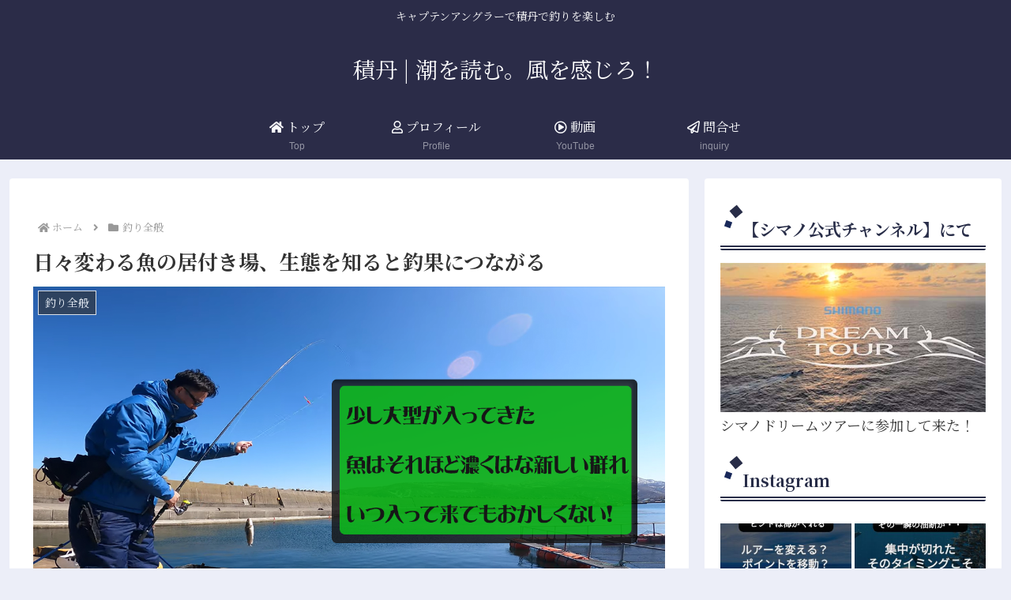

--- FILE ---
content_type: text/html; charset=utf-8
request_url: https://www.google.com/recaptcha/api2/aframe
body_size: 265
content:
<!DOCTYPE HTML><html><head><meta http-equiv="content-type" content="text/html; charset=UTF-8"></head><body><script nonce="ZclFoM2im57y60e-0Z6aHw">/** Anti-fraud and anti-abuse applications only. See google.com/recaptcha */ try{var clients={'sodar':'https://pagead2.googlesyndication.com/pagead/sodar?'};window.addEventListener("message",function(a){try{if(a.source===window.parent){var b=JSON.parse(a.data);var c=clients[b['id']];if(c){var d=document.createElement('img');d.src=c+b['params']+'&rc='+(localStorage.getItem("rc::a")?sessionStorage.getItem("rc::b"):"");window.document.body.appendChild(d);sessionStorage.setItem("rc::e",parseInt(sessionStorage.getItem("rc::e")||0)+1);localStorage.setItem("rc::h",'1769603750038');}}}catch(b){}});window.parent.postMessage("_grecaptcha_ready", "*");}catch(b){}</script></body></html>